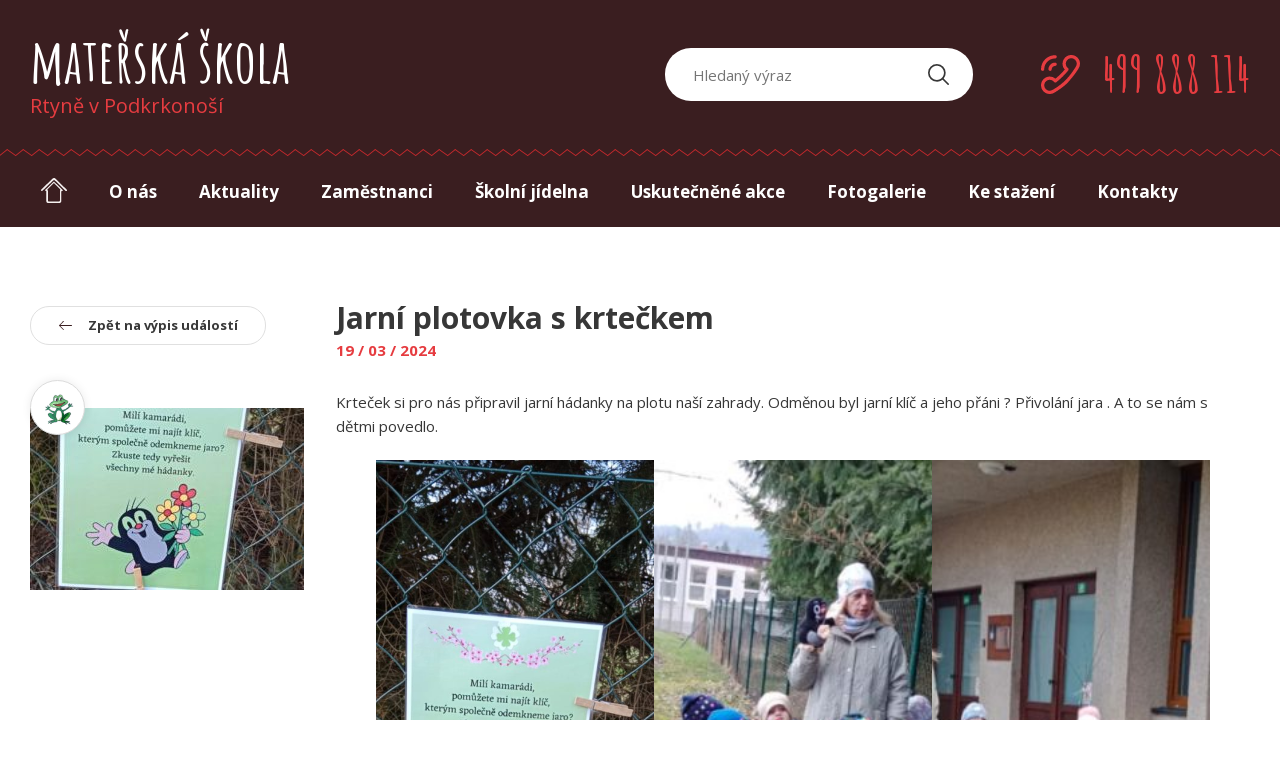

--- FILE ---
content_type: text/html; charset=UTF-8
request_url: https://www.msrtyne.cz/akce/jarni-plotovka-s-krteckem
body_size: 9886
content:
<!DOCTYPE html><html lang="cs" class="no-js"><head><meta charset="UTF-8" /><meta http-equiv="x-ua-compatible" content="ie=edge"><meta name="viewport" content="width=device-width" /><link rel="profile" href="http://gmpg.org/xfn/11" /><link rel="pingback" href="" /><meta name='robots' content='index, follow, max-image-preview:large, max-snippet:-1, max-video-preview:-1' /><style>img:is([sizes="auto" i], [sizes^="auto," i]) { contain-intrinsic-size: 3000px 1500px }</style><link media="all" href="https://www.msrtyne.cz/corexdeay/cache/autoptimize/css/autoptimize_d5d17e3eb1cff031a28455427f1e4cf7.css" rel="stylesheet"><title>Jarní plotovka s krtečkem - Mateřská škola</title><link rel="canonical" href="https://www.msrtyne.cz/akce/jarni-plotovka-s-krteckem" /><meta property="og:locale" content="cs_CZ" /><meta property="og:type" content="article" /><meta property="og:title" content="Jarní plotovka s krtečkem - Mateřská škola" /><meta property="og:description" content="Krteček si pro nás připravil jarní hádanky na plotu naší zahrady. Odměnou byl jarní klíč ..." /><meta property="og:url" content="https://www.msrtyne.cz/akce/jarni-plotovka-s-krteckem" /><meta property="og:site_name" content="Mateřská škola" /><meta property="article:modified_time" content="2024-03-19T12:14:03+00:00" /><meta property="og:image" content="http://www.msrtyne.cz/corexdeay/uploads/2024/03/05678038-E7C3-4F0A-A45F-11B4AA300F38.jpeg" /><meta property="og:image:width" content="540" /><meta property="og:image:height" content="1200" /><meta property="og:image:type" content="image/jpeg" /><meta name="twitter:card" content="summary_large_image" /><meta name="twitter:label1" content="Odhadovaná doba čtení" /><meta name="twitter:data1" content="1 minuta" /> <script type="application/ld+json" class="yoast-schema-graph">{"@context":"https://schema.org","@graph":[{"@type":"WebPage","@id":"https://www.msrtyne.cz/akce/jarni-plotovka-s-krteckem","url":"https://www.msrtyne.cz/akce/jarni-plotovka-s-krteckem","name":"Jarní plotovka s krtečkem - Mateřská škola","isPartOf":{"@id":"https://www.msrtyne.cz/#website"},"primaryImageOfPage":{"@id":"https://www.msrtyne.cz/akce/jarni-plotovka-s-krteckem#primaryimage"},"image":{"@id":"https://www.msrtyne.cz/akce/jarni-plotovka-s-krteckem#primaryimage"},"thumbnailUrl":"https://www.msrtyne.cz/corexdeay/uploads/2024/03/05678038-E7C3-4F0A-A45F-11B4AA300F38.jpeg","datePublished":"2024-03-19T12:14:02+00:00","dateModified":"2024-03-19T12:14:03+00:00","breadcrumb":{"@id":"https://www.msrtyne.cz/akce/jarni-plotovka-s-krteckem#breadcrumb"},"inLanguage":"cs","potentialAction":[{"@type":"ReadAction","target":["https://www.msrtyne.cz/akce/jarni-plotovka-s-krteckem"]}]},{"@type":"ImageObject","inLanguage":"cs","@id":"https://www.msrtyne.cz/akce/jarni-plotovka-s-krteckem#primaryimage","url":"https://www.msrtyne.cz/corexdeay/uploads/2024/03/05678038-E7C3-4F0A-A45F-11B4AA300F38.jpeg","contentUrl":"https://www.msrtyne.cz/corexdeay/uploads/2024/03/05678038-E7C3-4F0A-A45F-11B4AA300F38.jpeg","width":540,"height":1200},{"@type":"BreadcrumbList","@id":"https://www.msrtyne.cz/akce/jarni-plotovka-s-krteckem#breadcrumb","itemListElement":[{"@type":"ListItem","position":1,"name":"Domů","item":"https://www.msrtyne.cz/"},{"@type":"ListItem","position":2,"name":"Akce","item":"https://www.msrtyne.cz/uskutecnene-akce"},{"@type":"ListItem","position":3,"name":"Jarní plotovka s krtečkem"}]},{"@type":"WebSite","@id":"https://www.msrtyne.cz/#website","url":"https://www.msrtyne.cz/","name":"Mateřská škola","description":"Rtyně v Podkrkonoší","potentialAction":[{"@type":"SearchAction","target":{"@type":"EntryPoint","urlTemplate":"https://www.msrtyne.cz/?s={search_term_string}"},"query-input":{"@type":"PropertyValueSpecification","valueRequired":true,"valueName":"search_term_string"}}],"inLanguage":"cs"}]}</script>  <script type="text/javascript">window._wpemojiSettings = {"baseUrl":"https:\/\/s.w.org\/images\/core\/emoji\/16.0.1\/72x72\/","ext":".png","svgUrl":"https:\/\/s.w.org\/images\/core\/emoji\/16.0.1\/svg\/","svgExt":".svg","source":{"concatemoji":"https:\/\/www.msrtyne.cz\/wp-includes\/js\/wp-emoji-release.min.js?ver=6.8.3"}};
/*! This file is auto-generated */
!function(s,n){var o,i,e;function c(e){try{var t={supportTests:e,timestamp:(new Date).valueOf()};sessionStorage.setItem(o,JSON.stringify(t))}catch(e){}}function p(e,t,n){e.clearRect(0,0,e.canvas.width,e.canvas.height),e.fillText(t,0,0);var t=new Uint32Array(e.getImageData(0,0,e.canvas.width,e.canvas.height).data),a=(e.clearRect(0,0,e.canvas.width,e.canvas.height),e.fillText(n,0,0),new Uint32Array(e.getImageData(0,0,e.canvas.width,e.canvas.height).data));return t.every(function(e,t){return e===a[t]})}function u(e,t){e.clearRect(0,0,e.canvas.width,e.canvas.height),e.fillText(t,0,0);for(var n=e.getImageData(16,16,1,1),a=0;a<n.data.length;a++)if(0!==n.data[a])return!1;return!0}function f(e,t,n,a){switch(t){case"flag":return n(e,"\ud83c\udff3\ufe0f\u200d\u26a7\ufe0f","\ud83c\udff3\ufe0f\u200b\u26a7\ufe0f")?!1:!n(e,"\ud83c\udde8\ud83c\uddf6","\ud83c\udde8\u200b\ud83c\uddf6")&&!n(e,"\ud83c\udff4\udb40\udc67\udb40\udc62\udb40\udc65\udb40\udc6e\udb40\udc67\udb40\udc7f","\ud83c\udff4\u200b\udb40\udc67\u200b\udb40\udc62\u200b\udb40\udc65\u200b\udb40\udc6e\u200b\udb40\udc67\u200b\udb40\udc7f");case"emoji":return!a(e,"\ud83e\udedf")}return!1}function g(e,t,n,a){var r="undefined"!=typeof WorkerGlobalScope&&self instanceof WorkerGlobalScope?new OffscreenCanvas(300,150):s.createElement("canvas"),o=r.getContext("2d",{willReadFrequently:!0}),i=(o.textBaseline="top",o.font="600 32px Arial",{});return e.forEach(function(e){i[e]=t(o,e,n,a)}),i}function t(e){var t=s.createElement("script");t.src=e,t.defer=!0,s.head.appendChild(t)}"undefined"!=typeof Promise&&(o="wpEmojiSettingsSupports",i=["flag","emoji"],n.supports={everything:!0,everythingExceptFlag:!0},e=new Promise(function(e){s.addEventListener("DOMContentLoaded",e,{once:!0})}),new Promise(function(t){var n=function(){try{var e=JSON.parse(sessionStorage.getItem(o));if("object"==typeof e&&"number"==typeof e.timestamp&&(new Date).valueOf()<e.timestamp+604800&&"object"==typeof e.supportTests)return e.supportTests}catch(e){}return null}();if(!n){if("undefined"!=typeof Worker&&"undefined"!=typeof OffscreenCanvas&&"undefined"!=typeof URL&&URL.createObjectURL&&"undefined"!=typeof Blob)try{var e="postMessage("+g.toString()+"("+[JSON.stringify(i),f.toString(),p.toString(),u.toString()].join(",")+"));",a=new Blob([e],{type:"text/javascript"}),r=new Worker(URL.createObjectURL(a),{name:"wpTestEmojiSupports"});return void(r.onmessage=function(e){c(n=e.data),r.terminate(),t(n)})}catch(e){}c(n=g(i,f,p,u))}t(n)}).then(function(e){for(var t in e)n.supports[t]=e[t],n.supports.everything=n.supports.everything&&n.supports[t],"flag"!==t&&(n.supports.everythingExceptFlag=n.supports.everythingExceptFlag&&n.supports[t]);n.supports.everythingExceptFlag=n.supports.everythingExceptFlag&&!n.supports.flag,n.DOMReady=!1,n.readyCallback=function(){n.DOMReady=!0}}).then(function(){return e}).then(function(){var e;n.supports.everything||(n.readyCallback(),(e=n.source||{}).concatemoji?t(e.concatemoji):e.wpemoji&&e.twemoji&&(t(e.twemoji),t(e.wpemoji)))}))}((window,document),window._wpemojiSettings);</script> <style id='wp-emoji-styles-inline-css' type='text/css'>img.wp-smiley, img.emoji {
		display: inline !important;
		border: none !important;
		box-shadow: none !important;
		height: 1em !important;
		width: 1em !important;
		margin: 0 0.07em !important;
		vertical-align: -0.1em !important;
		background: none !important;
		padding: 0 !important;
	}</style><style id='classic-theme-styles-inline-css' type='text/css'>/*! This file is auto-generated */
.wp-block-button__link{color:#fff;background-color:#32373c;border-radius:9999px;box-shadow:none;text-decoration:none;padding:calc(.667em + 2px) calc(1.333em + 2px);font-size:1.125em}.wp-block-file__button{background:#32373c;color:#fff;text-decoration:none}</style><style id='global-styles-inline-css' type='text/css'>:root{--wp--preset--aspect-ratio--square: 1;--wp--preset--aspect-ratio--4-3: 4/3;--wp--preset--aspect-ratio--3-4: 3/4;--wp--preset--aspect-ratio--3-2: 3/2;--wp--preset--aspect-ratio--2-3: 2/3;--wp--preset--aspect-ratio--16-9: 16/9;--wp--preset--aspect-ratio--9-16: 9/16;--wp--preset--color--black: #000000;--wp--preset--color--cyan-bluish-gray: #abb8c3;--wp--preset--color--white: #ffffff;--wp--preset--color--pale-pink: #f78da7;--wp--preset--color--vivid-red: #cf2e2e;--wp--preset--color--luminous-vivid-orange: #ff6900;--wp--preset--color--luminous-vivid-amber: #fcb900;--wp--preset--color--light-green-cyan: #7bdcb5;--wp--preset--color--vivid-green-cyan: #00d084;--wp--preset--color--pale-cyan-blue: #8ed1fc;--wp--preset--color--vivid-cyan-blue: #0693e3;--wp--preset--color--vivid-purple: #9b51e0;--wp--preset--gradient--vivid-cyan-blue-to-vivid-purple: linear-gradient(135deg,rgba(6,147,227,1) 0%,rgb(155,81,224) 100%);--wp--preset--gradient--light-green-cyan-to-vivid-green-cyan: linear-gradient(135deg,rgb(122,220,180) 0%,rgb(0,208,130) 100%);--wp--preset--gradient--luminous-vivid-amber-to-luminous-vivid-orange: linear-gradient(135deg,rgba(252,185,0,1) 0%,rgba(255,105,0,1) 100%);--wp--preset--gradient--luminous-vivid-orange-to-vivid-red: linear-gradient(135deg,rgba(255,105,0,1) 0%,rgb(207,46,46) 100%);--wp--preset--gradient--very-light-gray-to-cyan-bluish-gray: linear-gradient(135deg,rgb(238,238,238) 0%,rgb(169,184,195) 100%);--wp--preset--gradient--cool-to-warm-spectrum: linear-gradient(135deg,rgb(74,234,220) 0%,rgb(151,120,209) 20%,rgb(207,42,186) 40%,rgb(238,44,130) 60%,rgb(251,105,98) 80%,rgb(254,248,76) 100%);--wp--preset--gradient--blush-light-purple: linear-gradient(135deg,rgb(255,206,236) 0%,rgb(152,150,240) 100%);--wp--preset--gradient--blush-bordeaux: linear-gradient(135deg,rgb(254,205,165) 0%,rgb(254,45,45) 50%,rgb(107,0,62) 100%);--wp--preset--gradient--luminous-dusk: linear-gradient(135deg,rgb(255,203,112) 0%,rgb(199,81,192) 50%,rgb(65,88,208) 100%);--wp--preset--gradient--pale-ocean: linear-gradient(135deg,rgb(255,245,203) 0%,rgb(182,227,212) 50%,rgb(51,167,181) 100%);--wp--preset--gradient--electric-grass: linear-gradient(135deg,rgb(202,248,128) 0%,rgb(113,206,126) 100%);--wp--preset--gradient--midnight: linear-gradient(135deg,rgb(2,3,129) 0%,rgb(40,116,252) 100%);--wp--preset--font-size--small: 13px;--wp--preset--font-size--medium: 20px;--wp--preset--font-size--large: 36px;--wp--preset--font-size--x-large: 42px;--wp--preset--spacing--20: 0.44rem;--wp--preset--spacing--30: 0.67rem;--wp--preset--spacing--40: 1rem;--wp--preset--spacing--50: 1.5rem;--wp--preset--spacing--60: 2.25rem;--wp--preset--spacing--70: 3.38rem;--wp--preset--spacing--80: 5.06rem;--wp--preset--shadow--natural: 6px 6px 9px rgba(0, 0, 0, 0.2);--wp--preset--shadow--deep: 12px 12px 50px rgba(0, 0, 0, 0.4);--wp--preset--shadow--sharp: 6px 6px 0px rgba(0, 0, 0, 0.2);--wp--preset--shadow--outlined: 6px 6px 0px -3px rgba(255, 255, 255, 1), 6px 6px rgba(0, 0, 0, 1);--wp--preset--shadow--crisp: 6px 6px 0px rgba(0, 0, 0, 1);}:where(.is-layout-flex){gap: 0.5em;}:where(.is-layout-grid){gap: 0.5em;}body .is-layout-flex{display: flex;}.is-layout-flex{flex-wrap: wrap;align-items: center;}.is-layout-flex > :is(*, div){margin: 0;}body .is-layout-grid{display: grid;}.is-layout-grid > :is(*, div){margin: 0;}:where(.wp-block-columns.is-layout-flex){gap: 2em;}:where(.wp-block-columns.is-layout-grid){gap: 2em;}:where(.wp-block-post-template.is-layout-flex){gap: 1.25em;}:where(.wp-block-post-template.is-layout-grid){gap: 1.25em;}.has-black-color{color: var(--wp--preset--color--black) !important;}.has-cyan-bluish-gray-color{color: var(--wp--preset--color--cyan-bluish-gray) !important;}.has-white-color{color: var(--wp--preset--color--white) !important;}.has-pale-pink-color{color: var(--wp--preset--color--pale-pink) !important;}.has-vivid-red-color{color: var(--wp--preset--color--vivid-red) !important;}.has-luminous-vivid-orange-color{color: var(--wp--preset--color--luminous-vivid-orange) !important;}.has-luminous-vivid-amber-color{color: var(--wp--preset--color--luminous-vivid-amber) !important;}.has-light-green-cyan-color{color: var(--wp--preset--color--light-green-cyan) !important;}.has-vivid-green-cyan-color{color: var(--wp--preset--color--vivid-green-cyan) !important;}.has-pale-cyan-blue-color{color: var(--wp--preset--color--pale-cyan-blue) !important;}.has-vivid-cyan-blue-color{color: var(--wp--preset--color--vivid-cyan-blue) !important;}.has-vivid-purple-color{color: var(--wp--preset--color--vivid-purple) !important;}.has-black-background-color{background-color: var(--wp--preset--color--black) !important;}.has-cyan-bluish-gray-background-color{background-color: var(--wp--preset--color--cyan-bluish-gray) !important;}.has-white-background-color{background-color: var(--wp--preset--color--white) !important;}.has-pale-pink-background-color{background-color: var(--wp--preset--color--pale-pink) !important;}.has-vivid-red-background-color{background-color: var(--wp--preset--color--vivid-red) !important;}.has-luminous-vivid-orange-background-color{background-color: var(--wp--preset--color--luminous-vivid-orange) !important;}.has-luminous-vivid-amber-background-color{background-color: var(--wp--preset--color--luminous-vivid-amber) !important;}.has-light-green-cyan-background-color{background-color: var(--wp--preset--color--light-green-cyan) !important;}.has-vivid-green-cyan-background-color{background-color: var(--wp--preset--color--vivid-green-cyan) !important;}.has-pale-cyan-blue-background-color{background-color: var(--wp--preset--color--pale-cyan-blue) !important;}.has-vivid-cyan-blue-background-color{background-color: var(--wp--preset--color--vivid-cyan-blue) !important;}.has-vivid-purple-background-color{background-color: var(--wp--preset--color--vivid-purple) !important;}.has-black-border-color{border-color: var(--wp--preset--color--black) !important;}.has-cyan-bluish-gray-border-color{border-color: var(--wp--preset--color--cyan-bluish-gray) !important;}.has-white-border-color{border-color: var(--wp--preset--color--white) !important;}.has-pale-pink-border-color{border-color: var(--wp--preset--color--pale-pink) !important;}.has-vivid-red-border-color{border-color: var(--wp--preset--color--vivid-red) !important;}.has-luminous-vivid-orange-border-color{border-color: var(--wp--preset--color--luminous-vivid-orange) !important;}.has-luminous-vivid-amber-border-color{border-color: var(--wp--preset--color--luminous-vivid-amber) !important;}.has-light-green-cyan-border-color{border-color: var(--wp--preset--color--light-green-cyan) !important;}.has-vivid-green-cyan-border-color{border-color: var(--wp--preset--color--vivid-green-cyan) !important;}.has-pale-cyan-blue-border-color{border-color: var(--wp--preset--color--pale-cyan-blue) !important;}.has-vivid-cyan-blue-border-color{border-color: var(--wp--preset--color--vivid-cyan-blue) !important;}.has-vivid-purple-border-color{border-color: var(--wp--preset--color--vivid-purple) !important;}.has-vivid-cyan-blue-to-vivid-purple-gradient-background{background: var(--wp--preset--gradient--vivid-cyan-blue-to-vivid-purple) !important;}.has-light-green-cyan-to-vivid-green-cyan-gradient-background{background: var(--wp--preset--gradient--light-green-cyan-to-vivid-green-cyan) !important;}.has-luminous-vivid-amber-to-luminous-vivid-orange-gradient-background{background: var(--wp--preset--gradient--luminous-vivid-amber-to-luminous-vivid-orange) !important;}.has-luminous-vivid-orange-to-vivid-red-gradient-background{background: var(--wp--preset--gradient--luminous-vivid-orange-to-vivid-red) !important;}.has-very-light-gray-to-cyan-bluish-gray-gradient-background{background: var(--wp--preset--gradient--very-light-gray-to-cyan-bluish-gray) !important;}.has-cool-to-warm-spectrum-gradient-background{background: var(--wp--preset--gradient--cool-to-warm-spectrum) !important;}.has-blush-light-purple-gradient-background{background: var(--wp--preset--gradient--blush-light-purple) !important;}.has-blush-bordeaux-gradient-background{background: var(--wp--preset--gradient--blush-bordeaux) !important;}.has-luminous-dusk-gradient-background{background: var(--wp--preset--gradient--luminous-dusk) !important;}.has-pale-ocean-gradient-background{background: var(--wp--preset--gradient--pale-ocean) !important;}.has-electric-grass-gradient-background{background: var(--wp--preset--gradient--electric-grass) !important;}.has-midnight-gradient-background{background: var(--wp--preset--gradient--midnight) !important;}.has-small-font-size{font-size: var(--wp--preset--font-size--small) !important;}.has-medium-font-size{font-size: var(--wp--preset--font-size--medium) !important;}.has-large-font-size{font-size: var(--wp--preset--font-size--large) !important;}.has-x-large-font-size{font-size: var(--wp--preset--font-size--x-large) !important;}
:where(.wp-block-post-template.is-layout-flex){gap: 1.25em;}:where(.wp-block-post-template.is-layout-grid){gap: 1.25em;}
:where(.wp-block-columns.is-layout-flex){gap: 2em;}:where(.wp-block-columns.is-layout-grid){gap: 2em;}
:root :where(.wp-block-pullquote){font-size: 1.5em;line-height: 1.6;}</style> <script type="text/javascript" src="https://www.msrtyne.cz/wp-includes/js/jquery/jquery.min.js?ver=3.7.1" id="jquery-core-js"></script> <link rel="https://api.w.org/" href="https://www.msrtyne.cz/wp-json/" /><link rel="alternate" title="JSON" type="application/json" href="https://www.msrtyne.cz/wp-json/wp/v2/rtyneaction/16500" /><link rel="EditURI" type="application/rsd+xml" title="RSD" href="https://www.msrtyne.cz/xmlrpc.php?rsd" /><meta name="generator" content="WordPress 6.8.3" /><link rel='shortlink' href='https://www.msrtyne.cz/?p=16500' /><link rel="alternate" title="oEmbed (JSON)" type="application/json+oembed" href="https://www.msrtyne.cz/wp-json/oembed/1.0/embed?url=https%3A%2F%2Fwww.msrtyne.cz%2Fakce%2Fjarni-plotovka-s-krteckem" /><link rel="alternate" title="oEmbed (XML)" type="text/xml+oembed" href="https://www.msrtyne.cz/wp-json/oembed/1.0/embed?url=https%3A%2F%2Fwww.msrtyne.cz%2Fakce%2Fjarni-plotovka-s-krteckem&#038;format=xml" /><link rel="apple-touch-icon" sizes="180x180" href="https://www.msrtyne.cz/corexdeay/themes/rtyne/favicons/apple-touch-icon.png"><link rel="icon" type="image/png" href="https://www.msrtyne.cz/corexdeay/themes/rtyne/favicons/favicon-32x32.png" sizes="32x32"><link rel="icon" type="image/png" href="https://www.msrtyne.cz/corexdeay/themes/rtyne/favicons/favicon-16x16.png" sizes="16x16"><link rel="manifest" href="https://www.msrtyne.cz/corexdeay/themes/rtyne/favicons/manifest.json"><link rel="mask-icon" href="https://www.msrtyne.cz/corexdeay/themes/rtyne/favicons/safari-pinned-tab.svg" color="#5bbad5"><link rel="shortcut icon" href="https://www.msrtyne.cz/corexdeay/themes/rtyne/favicons/favicon.ico"><meta name="msapplication-config" content="https://www.msrtyne.cz/corexdeay/themes/rtyne/favicons/browserconfig.xml"><meta name="theme-color" content="#ffffff"> <script>/*! grunt-grunticon Stylesheet Loader - v2.1.6 | https://github.com/filamentgroup/grunticon | (c) 2015 Scott Jehl, Filament Group, Inc. | MIT license. */
	!function(){function e(e,n,t){"use strict";var o=window.document.createElement("link"),r=n||window.document.getElementsByTagName("script")[0],a=window.document.styleSheets;return o.rel="stylesheet",o.href=e,o.media="only x",r.parentNode.insertBefore(o,r),o.onloadcssdefined=function(e){for(var n,t=0;t<a.length;t++)a[t].href&&a[t].href===o.href&&(n=!0);n?e():setTimeout(function(){o.onloadcssdefined(e)})},o.onloadcssdefined(function(){o.media=t||"all"}),o}function n(e,n){e.onload=function(){e.onload=null,n&&n.call(e)},"isApplicationInstalled"in navigator&&"onloadcssdefined"in e&&e.onloadcssdefined(n)}!function(t){var o=function(r,a){"use strict";if(r&&3===r.length){var i=t.navigator,c=t.document,s=t.Image,d=!(!c.createElementNS||!c.createElementNS("http://www.w3.org/2000/svg","svg").createSVGRect||!c.implementation.hasFeature("http://www.w3.org/TR/SVG11/feature#Image","1.1")||t.opera&&i.userAgent.indexOf("Chrome")===-1||i.userAgent.indexOf("Series40")!==-1),l=new s;l.onerror=function(){o.method="png",o.href=r[2],e(r[2])},l.onload=function(){var t=1===l.width&&1===l.height,i=r[t&&d?0:t?1:2];t&&d?o.method="svg":t?o.method="datapng":o.method="png",o.href=i,n(e(i),a)},l.src="[data-uri]",c.documentElement.className+=" grunticon"}};o.loadCSS=e,o.onloadCSS=n,t.grunticon=o}(this),function(e,n){"use strict";var t=n.document,o="grunticon:",r=function(e){if(t.attachEvent?"complete"===t.readyState:"loading"!==t.readyState)e();else{var n=!1;t.addEventListener("readystatechange",function(){n||(n=!0,e())},!1)}},a=function(e){return n.document.querySelector('link[href$="'+e+'"]')},i=function(e){var n,t,r,a,i,c,s={};if(n=e.sheet,!n)return s;t=n.cssRules?n.cssRules:n.rules;for(var d=0;d<t.length;d++)r=t[d].cssText,a=o+t[d].selectorText,i=r.split(");")[0].match(/US\-ASCII\,([^"']+)/),i&&i[1]&&(c=decodeURIComponent(i[1]),s[a]=c);return s},c=function(e){var n,r,a,i;a="data-grunticon-embed";for(var c in e){i=c.slice(o.length);try{n=t.querySelectorAll(i)}catch(e){continue}r=[];for(var s=0;s<n.length;s++)null!==n[s].getAttribute(a)&&r.push(n[s]);if(r.length)for(s=0;s<r.length;s++)r[s].innerHTML=e[c],r[s].style.backgroundImage="none",r[s].removeAttribute(a)}return r},s=function(n){"svg"===e.method&&r(function(){c(i(a(e.href))),"function"==typeof n&&n()})};e.embedIcons=c,e.getCSS=a,e.getIcons=i,e.ready=r,e.svgLoadedCallback=s,e.embedSVG=s}(grunticon,this)}();
	grunticon(
		["https://www.msrtyne.cz/corexdeay/themes/rtyne/img/svg-out/icons.data.svg.css",
		"https://www.msrtyne.cz/corexdeay/themes/rtyne/img/svg-out/icons.data.png.css",
		"https://www.msrtyne.cz/corexdeay/themes/rtyne/img/svg-out/icons.fallback.css"], grunticon.svgLoadedCallback);</script> <noscript><link href="https://www.msrtyne.cz/corexdeay/themes/rtyne/img/svg-out/icons.fallback.css" rel="stylesheet"></noscript> <script>WebFontConfig = {
            google: {
                families: ['Amatic SC:400,700:latin,latin-ext', 'Open Sans:300,400,700:latin-ext']
                //'Open Sans Condensed:300,700:latin,greek'
            },
            active: function() {
                document.cookie ='wfont=1; expires='+(new Date(new Date().getTime() + 86400000)).toGMTString()+'; path=/'
            }
        };
        (function(d) {
            var wf = d.createElement('script'), s = d.scripts[0];
            wf.src = 'https://ajax.googleapis.com/ajax/libs/webfont/1.6.16/webfont.js';
            s.parentNode.insertBefore(wf, s);
        })(document);</script> <link rel="prefetch" href="https://fonts.googleapis.com/css?family=Amatic+SC" /><link rel="prefetch" href="https://fonts.googleapis.com/css?family=Open+Sans" /> <script>var sliderAuto = false;
  
    var sliderPause = 10000;</script> </head><body class="wp-singular rtyneaction-template-default single single-rtyneaction postid-16500 wp-theme-rtyne"><div id="all" class=""><div class="main cf"><header class="cf"><div class="header__content"><div class="container cf"><div class="header__content__left"><div class="logo_container"> <a href="https://www.msrtyne.cz/"> <span class="logo_container__title">Mateřská škola</span> <span class="logo_container__subtitle">Rtyně v Podkrkonoší</span> </a></div></div><div class="header__content__right"><div class="search_container"><form method="get" id="searchform" action="https://www.msrtyne.cz/"><div class="search-form-content"> <input class="search-input" type="search" value="" name="s" id="s" placeholder="Hledaný výraz"> <button type="submit" id="searchsubmit" value="" class="icon-search"></button></div></form></div><div class="phone_container"> <span class="icon-call">499 888 114</span></div></div></div></div><div class="header__separator"></div><div class="header_phone__tablet cf"><div class="phone_container"> <span class="icon-call">499 888 114</span></div></div><div class="header_search__mobile cf"> <a id="js-search-show" class="icon-search-small" href="#"></a><div class="search_container"><form method="get" id="searchform" action="https://www.msrtyne.cz/"><div class="search-form-content"> <input class="search-input" type="search" value="" name="s" id="s" placeholder="Hledaný výraz"> <button type="submit" id="searchsubmit" value="" class="icon-search"></button></div></form></div></div><nav role="navigation"><div class="container cf"><div id="js-menu-switcher" class="menu__switcher"> <a class="cf" href="#"><div class="button__ico"> <span></span> <span></span> <span></span> <span></span></div><div class="button__text"> Menu</div> </a></div><ul id="menu-hlavni-menu" class="navigation__menu js-navigation__menu cf"><li><a accesskey="0" href="https://www.msrtyne.cz/"><span class="icon-home"></span></a></li><li id="menu-item-25" class="menu-item menu-item-type-post_type menu-item-object-page menu-item-25"><a accesskey="1" href="https://www.msrtyne.cz/o-nas">O nás</a></li><li id="menu-item-29" class="menu-item menu-item-type-taxonomy menu-item-object-category menu-item-29"><a accesskey="2" href="https://www.msrtyne.cz/aktuality">Aktuality</a></li><li id="menu-item-27" class="menu-item menu-item-type-post_type menu-item-object-page menu-item-27"><a accesskey="3" href="https://www.msrtyne.cz/zamestnanci">Zaměstnanci</a></li><li id="menu-item-32" class="menu-item menu-item-type-post_type menu-item-object-page menu-item-32"><a accesskey="4" href="https://www.msrtyne.cz/skolni-jidelna">Školní jídelna</a></li><li id="menu-item-26" class="menu-item menu-item-type-post_type menu-item-object-page menu-item-26"><a accesskey="5" href="https://www.msrtyne.cz/uskutecnene-akce">Uskutečněné akce</a></li><li id="menu-item-21" class="menu-item menu-item-type-post_type menu-item-object-page menu-item-21"><a accesskey="6" href="https://www.msrtyne.cz/fotogalerie">Fotogalerie</a></li><li id="menu-item-22" class="menu-item menu-item-type-post_type menu-item-object-page menu-item-22"><a accesskey="7" href="https://www.msrtyne.cz/ke-stazeni">Ke stažení</a></li><li id="menu-item-23" class="menu-item menu-item-type-post_type menu-item-object-page menu-item-23"><a accesskey="8" href="https://www.msrtyne.cz/kontakty">Kontakty</a></li></ul></div></nav></header><div class="content"><main id="content" class="main__primary" role="main"><article id="post-16500" class="post-16500 rtyneaction type-rtyneaction status-publish has-post-thumbnail hentry post_class-zabicky"><div class="page_content"><div id="js-container" class="container cf"><div class="js-page_content__item page_content__sidebar"><div class="sidebar__btn_back"> <a class="btn" href="https://www.msrtyne.cz/uskutecnene-akce"><span class="icon-arrow-back"></span>Zpět na výpis událostí</a></div><div class="item__image"><div class="item_classes"><ul class="cf"><li><img width="150" height="150" src="https://www.msrtyne.cz/corexdeay/uploads/2016/08/zabickypng-150x150.png" class="attachment-thumbnail size-thumbnail" alt="" decoding="async" srcset="https://www.msrtyne.cz/corexdeay/uploads/2016/08/zabickypng-150x150.png 150w, https://www.msrtyne.cz/corexdeay/uploads/2016/08/zabickypng-149x149.png 149w, https://www.msrtyne.cz/corexdeay/uploads/2016/08/zabickypng-123x123.png 123w, https://www.msrtyne.cz/corexdeay/uploads/2016/08/zabickypng.png 151w" sizes="(max-width: 150px) 100vw, 150px" /></li></ul></div> <img width="274" height="182" src="https://www.msrtyne.cz/corexdeay/uploads/2024/03/05678038-E7C3-4F0A-A45F-11B4AA300F38-274x182.jpeg" class="attachment-small-thumbnail size-small-thumbnail wp-post-image" alt="" decoding="async" /></div></div><div class="js-page_content__item page_content__text"><h1>Jarní plotovka s krtečkem</h1> <span class="page_content__date">19 / 03 / 2024</span><p>Krteček si pro nás připravil jarní hádanky na plotu naší zahrady. Odměnou byl jarní klíč a jeho přáni ? Přivolání jara . A to se nám s dětmi povedlo.</p><figure class="wp-block-gallery has-nested-images columns-default is-cropped wp-block-gallery-1 is-layout-flex wp-block-gallery-is-layout-flex"><figure class="wp-block-image size-large"><a href="https://www.msrtyne.cz/corexdeay/uploads/2024/03/05678038-E7C3-4F0A-A45F-11B4AA300F38.jpeg" data-rel="lightbox-image-0" data-rl_title="05678038-E7C3-4F0A-A45F-11B4AA300F38" data-rl_caption="" title="05678038-E7C3-4F0A-A45F-11B4AA300F38"><img fetchpriority="high" decoding="async" width="461" height="1024" data-id="16503" src="https://www.msrtyne.cz/corexdeay/uploads/2024/03/05678038-E7C3-4F0A-A45F-11B4AA300F38-461x1024.jpeg" alt="" class="wp-image-16503" srcset="https://www.msrtyne.cz/corexdeay/uploads/2024/03/05678038-E7C3-4F0A-A45F-11B4AA300F38-461x1024.jpeg 461w, https://www.msrtyne.cz/corexdeay/uploads/2024/03/05678038-E7C3-4F0A-A45F-11B4AA300F38-135x300.jpeg 135w, https://www.msrtyne.cz/corexdeay/uploads/2024/03/05678038-E7C3-4F0A-A45F-11B4AA300F38-330x733.jpeg 330w, https://www.msrtyne.cz/corexdeay/uploads/2024/03/05678038-E7C3-4F0A-A45F-11B4AA300F38.jpeg 540w" sizes="(max-width: 461px) 100vw, 461px" /></a></figure><figure class="wp-block-image size-large"><a href="https://www.msrtyne.cz/corexdeay/uploads/2024/03/EBD7DD5E-04B4-404F-ADD2-A392C646FDB6.jpeg" data-rel="lightbox-image-1" data-rl_title="EBD7DD5E-04B4-404F-ADD2-A392C646FDB6" data-rl_caption="" title="EBD7DD5E-04B4-404F-ADD2-A392C646FDB6"><img loading="lazy" decoding="async" width="1024" height="461" data-id="16502" src="https://www.msrtyne.cz/corexdeay/uploads/2024/03/EBD7DD5E-04B4-404F-ADD2-A392C646FDB6-1024x461.jpeg" alt="" class="wp-image-16502" srcset="https://www.msrtyne.cz/corexdeay/uploads/2024/03/EBD7DD5E-04B4-404F-ADD2-A392C646FDB6-1024x461.jpeg 1024w, https://www.msrtyne.cz/corexdeay/uploads/2024/03/EBD7DD5E-04B4-404F-ADD2-A392C646FDB6-300x135.jpeg 300w, https://www.msrtyne.cz/corexdeay/uploads/2024/03/EBD7DD5E-04B4-404F-ADD2-A392C646FDB6-768x346.jpeg 768w, https://www.msrtyne.cz/corexdeay/uploads/2024/03/EBD7DD5E-04B4-404F-ADD2-A392C646FDB6-330x149.jpeg 330w, https://www.msrtyne.cz/corexdeay/uploads/2024/03/EBD7DD5E-04B4-404F-ADD2-A392C646FDB6.jpeg 1200w" sizes="auto, (max-width: 1024px) 100vw, 1024px" /></a></figure><figure class="wp-block-image size-large"><a href="https://www.msrtyne.cz/corexdeay/uploads/2024/03/770B0BE0-EB26-4D6D-9409-48027FD54987.jpeg" data-rel="lightbox-image-2" data-rl_title="770B0BE0-EB26-4D6D-9409-48027FD54987" data-rl_caption="" title="770B0BE0-EB26-4D6D-9409-48027FD54987"><img loading="lazy" decoding="async" width="1024" height="461" data-id="16501" src="https://www.msrtyne.cz/corexdeay/uploads/2024/03/770B0BE0-EB26-4D6D-9409-48027FD54987-1024x461.jpeg" alt="" class="wp-image-16501" srcset="https://www.msrtyne.cz/corexdeay/uploads/2024/03/770B0BE0-EB26-4D6D-9409-48027FD54987-1024x461.jpeg 1024w, https://www.msrtyne.cz/corexdeay/uploads/2024/03/770B0BE0-EB26-4D6D-9409-48027FD54987-300x135.jpeg 300w, https://www.msrtyne.cz/corexdeay/uploads/2024/03/770B0BE0-EB26-4D6D-9409-48027FD54987-768x346.jpeg 768w, https://www.msrtyne.cz/corexdeay/uploads/2024/03/770B0BE0-EB26-4D6D-9409-48027FD54987-330x149.jpeg 330w, https://www.msrtyne.cz/corexdeay/uploads/2024/03/770B0BE0-EB26-4D6D-9409-48027FD54987.jpeg 1200w" sizes="auto, (max-width: 1024px) 100vw, 1024px" /></a></figure><figure class="wp-block-image size-large"><a href="https://www.msrtyne.cz/corexdeay/uploads/2024/03/72517A7D-6788-47AF-B318-50801FC966FF.jpeg" data-rel="lightbox-image-3" data-rl_title="72517A7D-6788-47AF-B318-50801FC966FF" data-rl_caption="" title="72517A7D-6788-47AF-B318-50801FC966FF"><img loading="lazy" decoding="async" width="1024" height="461" data-id="16504" src="https://www.msrtyne.cz/corexdeay/uploads/2024/03/72517A7D-6788-47AF-B318-50801FC966FF-1024x461.jpeg" alt="" class="wp-image-16504" srcset="https://www.msrtyne.cz/corexdeay/uploads/2024/03/72517A7D-6788-47AF-B318-50801FC966FF-1024x461.jpeg 1024w, https://www.msrtyne.cz/corexdeay/uploads/2024/03/72517A7D-6788-47AF-B318-50801FC966FF-300x135.jpeg 300w, https://www.msrtyne.cz/corexdeay/uploads/2024/03/72517A7D-6788-47AF-B318-50801FC966FF-768x346.jpeg 768w, https://www.msrtyne.cz/corexdeay/uploads/2024/03/72517A7D-6788-47AF-B318-50801FC966FF-330x149.jpeg 330w, https://www.msrtyne.cz/corexdeay/uploads/2024/03/72517A7D-6788-47AF-B318-50801FC966FF.jpeg 1200w" sizes="auto, (max-width: 1024px) 100vw, 1024px" /></a></figure></figure></div></div></div></article></main></div><div class="foodplan"><div class="container"><h2>Aktuální jídelníček na celý týden</h2> <a class="btn down-arrow bordered" target="_blank" href="https://www.msrtyne.cz/corexdeay/uploads/2026/01/19.01-23.1.206.doc">Stáhnout jídelníček</a></div></div><div class="map"><div class="container full cf"><div class="map_left"><div class="card"><h3>Kontakt</h3><ul><li class="icon-phone">499 888 114</li><li class="icon-mail"> <span id="eeb-542396-485174"></span><script type="text/javascript">(function(){var ml="AEfm2rn.yiCah%lDFtco3e40zs",mi="=D:;=4GB>;II=D?=44=44=4G<5E2=D?=443;9>AC=D03I75A86E=FGIEH6;37BH=44=D13I75A86E=FGIEH6;37BH=D:=4@;=D1",o="";for(var j=0,l=mi.length;j<l;j++){o+=ml.charAt(mi.charCodeAt(j)-48);}document.getElementById("eeb-542396-485174").innerHTML = decodeURIComponent(o);}());</script><noscript>*protected email*</noscript></li></ul><p> <a class="btn no-icon" href="https://www.msrtyne.cz/kontakty">Všechny kontakty</a></p> <strong>Adresa</strong><p>Mateřská škola Rtyně v Podkrkonoší<br /> Na Drahách 736<br /> 542 33 Rtyně v Podkrkonoší</p></div></div><div class="map_right"><div style="width: 100%"><iframe class="js-map-iframe" width="100%" height="497" src="https://maps.google.com/maps?width=100%&amp;height=497&amp;hl=en&amp;coord=50.5072851, 16.072555&amp;q=Na%20Drah%C3%A1ch%20736%2C%20Rtyn%C4%9B%20v%20Podkrkono%C5%A1%C3%AD+(Mate%C5%99sk%C3%A1%20%C5%A1kola%20Rtyn%C4%9B)&amp;ie=UTF8&amp;t=&amp;z=17&amp;iwloc=B&amp;output=embed" frameborder="0" scrolling="no" marginheight="0" marginwidth="0"></iframe></div></div></div></div><div class="copyright"><div class="container cf"><div class="copyright__links"><p><a href="https://www.msrtyne.cz/prohlaseni-o-pristupnosti">Prohlášení o přístupnosti</a></p></div><div class="copyright__text"><p>© 2026 Mateřská škola Rtyně v Podkrkonoší | Design <strong><a href="http://www.simek.illusion-pictures.cz">Jarda Šimek</a></strong> | Kód <strong><a href="http://www.matosoft.cz/" title="Web pages with CMS WordPress">Matosoft</a></strong></p></div></div></div></div></div> <script type="speculationrules">{"prefetch":[{"source":"document","where":{"and":[{"href_matches":"\/*"},{"not":{"href_matches":["\/wp-*.php","\/wp-admin\/*","\/corexdeay\/uploads\/*","\/corexdeay\/*","\/corexdeay\/plugins\/*","\/corexdeay\/themes\/rtyne\/*","\/*\\?(.+)"]}},{"not":{"selector_matches":"a[rel~=\"nofollow\"]"}},{"not":{"selector_matches":".no-prefetch, .no-prefetch a"}}]},"eagerness":"conservative"}]}</script> <style id='core-block-supports-inline-css' type='text/css'>.wp-block-gallery.wp-block-gallery-1{--wp--style--unstable-gallery-gap:var( --wp--style--gallery-gap-default, var( --gallery-block--gutter-size, var( --wp--style--block-gap, 0.5em ) ) );gap:var( --wp--style--gallery-gap-default, var( --gallery-block--gutter-size, var( --wp--style--block-gap, 0.5em ) ) );}</style> <script type="text/javascript" src="https://www.msrtyne.cz/wp-includes/js/dist/hooks.min.js?ver=4d63a3d491d11ffd8ac6" id="wp-hooks-js"></script> <script type="text/javascript" src="https://www.msrtyne.cz/wp-includes/js/dist/i18n.min.js?ver=5e580eb46a90c2b997e6" id="wp-i18n-js"></script> <script type="text/javascript" id="wp-i18n-js-after">wp.i18n.setLocaleData( { 'text direction\u0004ltr': [ 'ltr' ] } );</script> <script type="text/javascript" id="contact-form-7-js-before">var wpcf7 = {
    "api": {
        "root": "https:\/\/www.msrtyne.cz\/wp-json\/",
        "namespace": "contact-form-7\/v1"
    },
    "cached": 1
};</script> <script type="text/javascript" id="eeb-js-ajax-ef-js-extra">var eeb_ef = {"ajaxurl":"https:\/\/www.msrtyne.cz\/wp-admin\/admin-ajax.php","security":"8bc03b060f"};</script> <script type="text/javascript" id="responsive-lightbox-js-before">var rlArgs = {"script":"tosrus","selector":"lightbox","customEvents":"","activeGalleries":true,"effect":"slide","infinite":true,"keys":true,"autoplay":false,"pauseOnHover":false,"timeout":4000,"pagination":true,"paginationType":"bullets","closeOnClick":true,"woocommerce_gallery":false,"ajaxurl":"https:\/\/www.msrtyne.cz\/wp-admin\/admin-ajax.php","nonce":"030f5803d6","preview":false,"postId":16500,"scriptExtension":false};</script> <script defer src="https://www.msrtyne.cz/corexdeay/cache/autoptimize/js/autoptimize_1455d6e75da762386b8642d9c4f2a021.js"></script></body></html>